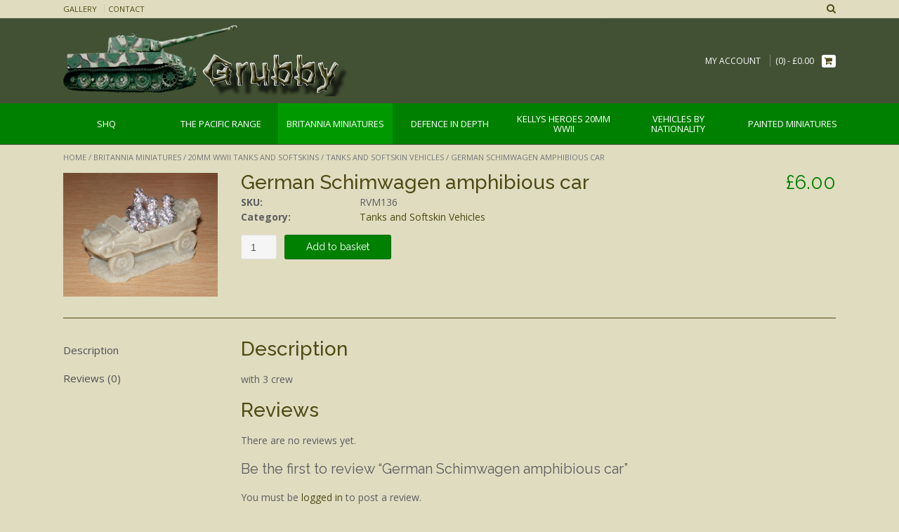

--- FILE ---
content_type: text/html; charset=UTF-8
request_url: https://www.grubbytanks.com/product/britannia-miniatures/20mm-wwii-tanks-and-softskins/tanks-and-softskin-vehicles/german-schimwagen-amphibious-car/
body_size: 12569
content:
<!DOCTYPE html><html lang="en-GB"><head><meta charset="UTF-8"><script>if(navigator.userAgent.match(/MSIE|Internet Explorer/i)||navigator.userAgent.match(/Trident\/7\..*?rv:11/i)){var href=document.location.href;if(!href.match(/[?&]nowprocket/)){if(href.indexOf("?")==-1){if(href.indexOf("#")==-1){document.location.href=href+"?nowprocket=1"}else{document.location.href=href.replace("#","?nowprocket=1#")}}else{if(href.indexOf("#")==-1){document.location.href=href+"&nowprocket=1"}else{document.location.href=href.replace("#","&nowprocket=1#")}}}}</script><script>(()=>{class RocketLazyLoadScripts{constructor(){this.v="1.2.5.1",this.triggerEvents=["keydown","mousedown","mousemove","touchmove","touchstart","touchend","wheel"],this.userEventHandler=this.t.bind(this),this.touchStartHandler=this.i.bind(this),this.touchMoveHandler=this.o.bind(this),this.touchEndHandler=this.h.bind(this),this.clickHandler=this.u.bind(this),this.interceptedClicks=[],this.interceptedClickListeners=[],this.l(this),window.addEventListener("pageshow",(t=>{this.persisted=t.persisted,this.everythingLoaded&&this.m()})),document.addEventListener("DOMContentLoaded",(()=>{this.p()})),this.delayedScripts={normal:[],async:[],defer:[]},this.trash=[],this.allJQueries=[]}k(t){document.hidden?t.t():(this.triggerEvents.forEach((e=>window.addEventListener(e,t.userEventHandler,{passive:!0}))),window.addEventListener("touchstart",t.touchStartHandler,{passive:!0}),window.addEventListener("mousedown",t.touchStartHandler),document.addEventListener("visibilitychange",t.userEventHandler))}_(){this.triggerEvents.forEach((t=>window.removeEventListener(t,this.userEventHandler,{passive:!0}))),document.removeEventListener("visibilitychange",this.userEventHandler)}i(t){"HTML"!==t.target.tagName&&(window.addEventListener("touchend",this.touchEndHandler),window.addEventListener("mouseup",this.touchEndHandler),window.addEventListener("touchmove",this.touchMoveHandler,{passive:!0}),window.addEventListener("mousemove",this.touchMoveHandler),t.target.addEventListener("click",this.clickHandler),this.L(t.target,!0),this.M(t.target,"onclick","rocket-onclick"),this.C())}o(t){window.removeEventListener("touchend",this.touchEndHandler),window.removeEventListener("mouseup",this.touchEndHandler),window.removeEventListener("touchmove",this.touchMoveHandler,{passive:!0}),window.removeEventListener("mousemove",this.touchMoveHandler),t.target.removeEventListener("click",this.clickHandler),this.L(t.target,!1),this.M(t.target,"rocket-onclick","onclick"),this.O()}h(){window.removeEventListener("touchend",this.touchEndHandler),window.removeEventListener("mouseup",this.touchEndHandler),window.removeEventListener("touchmove",this.touchMoveHandler,{passive:!0}),window.removeEventListener("mousemove",this.touchMoveHandler)}u(t){t.target.removeEventListener("click",this.clickHandler),this.L(t.target,!1),this.M(t.target,"rocket-onclick","onclick"),this.interceptedClicks.push(t),t.preventDefault(),t.stopPropagation(),t.stopImmediatePropagation(),this.O()}D(){window.removeEventListener("touchstart",this.touchStartHandler,{passive:!0}),window.removeEventListener("mousedown",this.touchStartHandler),this.interceptedClicks.forEach((t=>{t.target.dispatchEvent(new MouseEvent("click",{view:t.view,bubbles:!0,cancelable:!0}))}))}l(t){EventTarget.prototype.addEventListenerBase=EventTarget.prototype.addEventListener,EventTarget.prototype.addEventListener=function(e,i,o){"click"!==e||t.windowLoaded||i===t.clickHandler||t.interceptedClickListeners.push({target:this,func:i,options:o}),(this||window).addEventListenerBase(e,i,o)}}L(t,e){this.interceptedClickListeners.forEach((i=>{i.target===t&&(e?t.removeEventListener("click",i.func,i.options):t.addEventListener("click",i.func,i.options))})),t.parentNode!==document.documentElement&&this.L(t.parentNode,e)}S(){return new Promise((t=>{this.T?this.O=t:t()}))}C(){this.T=!0}O(){this.T=!1}M(t,e,i){t.hasAttribute&&t.hasAttribute(e)&&(event.target.setAttribute(i,event.target.getAttribute(e)),event.target.removeAttribute(e))}t(){this._(this),"loading"===document.readyState?document.addEventListener("DOMContentLoaded",this.R.bind(this)):this.R()}p(){let t=[];document.querySelectorAll("script[type=rocketlazyloadscript][data-rocket-src]").forEach((e=>{let i=e.getAttribute("data-rocket-src");if(i&&0!==i.indexOf("data:")){0===i.indexOf("//")&&(i=location.protocol+i);try{const o=new URL(i).origin;o!==location.origin&&t.push({src:o,crossOrigin:e.crossOrigin||"module"===e.getAttribute("data-rocket-type")})}catch(t){}}})),t=[...new Map(t.map((t=>[JSON.stringify(t),t]))).values()],this.j(t,"preconnect")}async R(){this.lastBreath=Date.now(),this.P(this),this.F(this),this.q(),this.A(),this.I(),await this.U(this.delayedScripts.normal),await this.U(this.delayedScripts.defer),await this.U(this.delayedScripts.async);try{await this.W(),await this.H(this),await this.J()}catch(t){console.error(t)}window.dispatchEvent(new Event("rocket-allScriptsLoaded")),this.everythingLoaded=!0,this.S().then((()=>{this.D()})),this.N()}A(){document.querySelectorAll("script[type=rocketlazyloadscript]").forEach((t=>{t.hasAttribute("data-rocket-src")?t.hasAttribute("async")&&!1!==t.async?this.delayedScripts.async.push(t):t.hasAttribute("defer")&&!1!==t.defer||"module"===t.getAttribute("data-rocket-type")?this.delayedScripts.defer.push(t):this.delayedScripts.normal.push(t):this.delayedScripts.normal.push(t)}))}async B(t){if(await this.G(),!0!==t.noModule||!("noModule"in HTMLScriptElement.prototype))return new Promise((e=>{let i;function o(){(i||t).setAttribute("data-rocket-status","executed"),e()}try{if(navigator.userAgent.indexOf("Firefox/")>0||""===navigator.vendor)i=document.createElement("script"),[...t.attributes].forEach((t=>{let e=t.nodeName;"type"!==e&&("data-rocket-type"===e&&(e="type"),"data-rocket-src"===e&&(e="src"),i.setAttribute(e,t.nodeValue))})),t.text&&(i.text=t.text),i.hasAttribute("src")?(i.addEventListener("load",o),i.addEventListener("error",(function(){i.setAttribute("data-rocket-status","failed"),e()})),setTimeout((()=>{i.isConnected||e()}),1)):(i.text=t.text,o()),t.parentNode.replaceChild(i,t);else{const i=t.getAttribute("data-rocket-type"),n=t.getAttribute("data-rocket-src");i?(t.type=i,t.removeAttribute("data-rocket-type")):t.removeAttribute("type"),t.addEventListener("load",o),t.addEventListener("error",(function(){t.setAttribute("data-rocket-status","failed"),e()})),n?(t.removeAttribute("data-rocket-src"),t.src=n):t.src="data:text/javascript;base64,"+window.btoa(unescape(encodeURIComponent(t.text)))}}catch(i){t.setAttribute("data-rocket-status","failed"),e()}}));t.setAttribute("data-rocket-status","skipped")}async U(t){const e=t.shift();return e&&e.isConnected?(await this.B(e),this.U(t)):Promise.resolve()}I(){this.j([...this.delayedScripts.normal,...this.delayedScripts.defer,...this.delayedScripts.async],"preload")}j(t,e){var i=document.createDocumentFragment();t.forEach((t=>{const o=t.getAttribute&&t.getAttribute("data-rocket-src")||t.src;if(o){const n=document.createElement("link");n.href=o,n.rel=e,"preconnect"!==e&&(n.as="script"),t.getAttribute&&"module"===t.getAttribute("data-rocket-type")&&(n.crossOrigin=!0),t.crossOrigin&&(n.crossOrigin=t.crossOrigin),t.integrity&&(n.integrity=t.integrity),i.appendChild(n),this.trash.push(n)}})),document.head.appendChild(i)}P(t){let e={};function i(i,o){return e[o].eventsToRewrite.indexOf(i)>=0&&!t.everythingLoaded?"rocket-"+i:i}function o(t,o){!function(t){e[t]||(e[t]={originalFunctions:{add:t.addEventListener,remove:t.removeEventListener},eventsToRewrite:[]},t.addEventListener=function(){arguments[0]=i(arguments[0],t),e[t].originalFunctions.add.apply(t,arguments)},t.removeEventListener=function(){arguments[0]=i(arguments[0],t),e[t].originalFunctions.remove.apply(t,arguments)})}(t),e[t].eventsToRewrite.push(o)}function n(e,i){let o=e[i];e[i]=null,Object.defineProperty(e,i,{get:()=>o||function(){},set(n){t.everythingLoaded?o=n:e["rocket"+i]=o=n}})}o(document,"DOMContentLoaded"),o(window,"DOMContentLoaded"),o(window,"load"),o(window,"pageshow"),o(document,"readystatechange"),n(document,"onreadystatechange"),n(window,"onload"),n(window,"onpageshow")}F(t){let e;function i(e){return t.everythingLoaded?e:e.split(" ").map((t=>"load"===t||0===t.indexOf("load.")?"rocket-jquery-load":t)).join(" ")}function o(o){if(o&&o.fn&&!t.allJQueries.includes(o)){o.fn.ready=o.fn.init.prototype.ready=function(e){return t.domReadyFired?e.bind(document)(o):document.addEventListener("rocket-DOMContentLoaded",(()=>e.bind(document)(o))),o([])};const e=o.fn.on;o.fn.on=o.fn.init.prototype.on=function(){return this[0]===window&&("string"==typeof arguments[0]||arguments[0]instanceof String?arguments[0]=i(arguments[0]):"object"==typeof arguments[0]&&Object.keys(arguments[0]).forEach((t=>{const e=arguments[0][t];delete arguments[0][t],arguments[0][i(t)]=e}))),e.apply(this,arguments),this},t.allJQueries.push(o)}e=o}o(window.jQuery),Object.defineProperty(window,"jQuery",{get:()=>e,set(t){o(t)}})}async H(t){const e=document.querySelector("script[data-webpack]");e&&(await async function(){return new Promise((t=>{e.addEventListener("load",t),e.addEventListener("error",t)}))}(),await t.K(),await t.H(t))}async W(){this.domReadyFired=!0,await this.G(),document.dispatchEvent(new Event("rocket-readystatechange")),await this.G(),document.rocketonreadystatechange&&document.rocketonreadystatechange(),await this.G(),document.dispatchEvent(new Event("rocket-DOMContentLoaded")),await this.G(),window.dispatchEvent(new Event("rocket-DOMContentLoaded"))}async J(){await this.G(),document.dispatchEvent(new Event("rocket-readystatechange")),await this.G(),document.rocketonreadystatechange&&document.rocketonreadystatechange(),await this.G(),window.dispatchEvent(new Event("rocket-load")),await this.G(),window.rocketonload&&window.rocketonload(),await this.G(),this.allJQueries.forEach((t=>t(window).trigger("rocket-jquery-load"))),await this.G();const t=new Event("rocket-pageshow");t.persisted=this.persisted,window.dispatchEvent(t),await this.G(),window.rocketonpageshow&&window.rocketonpageshow({persisted:this.persisted}),this.windowLoaded=!0}m(){document.onreadystatechange&&document.onreadystatechange(),window.onload&&window.onload(),window.onpageshow&&window.onpageshow({persisted:this.persisted})}q(){const t=new Map;document.write=document.writeln=function(e){const i=document.currentScript;i||console.error("WPRocket unable to document.write this: "+e);const o=document.createRange(),n=i.parentElement;let s=t.get(i);void 0===s&&(s=i.nextSibling,t.set(i,s));const c=document.createDocumentFragment();o.setStart(c,0),c.appendChild(o.createContextualFragment(e)),n.insertBefore(c,s)}}async G(){Date.now()-this.lastBreath>45&&(await this.K(),this.lastBreath=Date.now())}async K(){return document.hidden?new Promise((t=>setTimeout(t))):new Promise((t=>requestAnimationFrame(t)))}N(){this.trash.forEach((t=>t.remove()))}static run(){const t=new RocketLazyLoadScripts;t.k(t)}}RocketLazyLoadScripts.run()})();</script> <meta name="viewport" content="width=device-width, initial-scale=1"><link rel="stylesheet" id="ao_optimized_gfonts" href="https://fonts.googleapis.com/css?family=Open%20Sans%3A400%2C300%2C300italic%2C400italic%2C600%2C600italic%2C700%2C700italic%7CRaleway%3A500%2C600%2C700%2C100%2C800%2C400%2C300%7COpen%20Sans%3Aregular%2Citalic%2C700%7CRaleway%3Aregular%2C700%26amp%3Bsubset%3Dlatin%2C%7COpen%20Sans%3A400%2C300%2C300italic%2C400italic%2C600%2C600italic%2C700%2C700italic%7CRaleway%3A500%2C600%2C700%2C100%2C800%2C400%2C300%7COpen%20Sans%3Aregular%2Citalic%2C700%7CRaleway%3Aregular%2C700%26amp%3Bsubset%3Dlatin%2C%7COpen%20Sans%3A400%2C300%2C300italic%2C400italic%2C600%2C600italic%2C700%2C700italic%7CRaleway%3A500%2C600%2C700%2C100%2C800%2C400%2C300%7COpen%20Sans%3Aregular%2Citalic%2C700%7CRaleway%3Aregular%2C700%26amp%3Bsubset%3Dlatin%2C&amp;display=swap"><link rel="profile" href="http://gmpg.org/xfn/11"><link rel="pingback" href="https://www.grubbytanks.com/xmlrpc.php"><link media="all" href="https://www.grubbytanks.com/wp-content/cache/autoptimize/css/autoptimize_954f4161449ad0712be435f3442a005d.css" rel="stylesheet"><link media="only screen and (max-width: 768px)" href="https://www.grubbytanks.com/wp-content/cache/autoptimize/css/autoptimize_dcb2de333eec7ab4ae31385ed8d6a393.css" rel="stylesheet"><style media="screen">/*FILESTART*/</style><title> German Schimwagen amphibious car - Grubby Tanks &amp; Britannia Miniatures</title><noscript></noscript><link rel="preload" as="image" href="https://www.grubbytanks.com/wp-content/uploads/2015/11/image45-350x350.jpeg" imagesrcset="https://www.grubbytanks.com/wp-content/uploads/2015/11/image45-350x350.jpeg 350w, https://www.grubbytanks.com/wp-content/uploads/2015/11/image45-150x150.jpeg 150w, https://www.grubbytanks.com/wp-content/uploads/2015/11/image45-180x180.jpeg 180w" imagesizes="(max-width: 350px) 100vw, 350px" fetchpriority="high"><meta name='robots' content='max-image-preview:large' /><meta name="google-site-verification" content="R_YdeX1Un2LX1nvd7r4wuyYr7BnEwYwyik1xjl_uf6A" /><link rel='dns-prefetch' href='//stats.wp.com' /><link href='https://fonts.gstatic.com' crossorigin rel='preconnect' /><link rel="alternate" type="application/rss+xml" title="Grubby Tanks &amp; Britannia Miniatures &raquo; Feed" href="https://www.grubbytanks.com/feed/" /><link rel="alternate" type="application/rss+xml" title="Grubby Tanks &amp; Britannia Miniatures &raquo; Comments Feed" href="https://www.grubbytanks.com/comments/feed/" /><link rel="alternate" type="application/rss+xml" title="Grubby Tanks &amp; Britannia Miniatures &raquo; German Schimwagen amphibious car Comments Feed" href="https://www.grubbytanks.com/product/britannia-miniatures/20mm-wwii-tanks-and-softskins/tanks-and-softskin-vehicles/german-schimwagen-amphibious-car/feed/" /> <script type="rocketlazyloadscript" data-rocket-type="text/javascript" data-rocket-src="https://www.grubbytanks.com/wp-includes/js/jquery/jquery.min.js?ver=3.7.1" id="jquery-core-js"></script> <script type="rocketlazyloadscript" data-rocket-type="text/javascript" data-rocket-src="https://www.grubbytanks.com/wp-includes/js/jquery/jquery-migrate.min.js?ver=3.4.1" id="jquery-migrate-js"></script> <script type="rocketlazyloadscript" data-rocket-type="text/javascript" data-rocket-src="https://www.grubbytanks.com/wp-content/cache/autoptimize/js/autoptimize_single_824b7d59e26c835ad438dec0144ffda6.js?ver=1769500862" id="cookie-bar-js-js"></script> <link rel="https://api.w.org/" href="https://www.grubbytanks.com/wp-json/" /><link rel="alternate" type="application/json" href="https://www.grubbytanks.com/wp-json/wp/v2/product/2587" /><link rel="EditURI" type="application/rsd+xml" title="RSD" href="https://www.grubbytanks.com/xmlrpc.php?rsd" /><meta name="generator" content="WordPress 6.5.7" /><meta name="generator" content="WooCommerce 3.5.10" /><link rel="canonical" href="https://www.grubbytanks.com/product/britannia-miniatures/20mm-wwii-tanks-and-softskins/tanks-and-softskin-vehicles/german-schimwagen-amphibious-car/" /><link rel='shortlink' href='https://www.grubbytanks.com/?p=2587' /><link rel="alternate" type="application/json+oembed" href="https://www.grubbytanks.com/wp-json/oembed/1.0/embed?url=https%3A%2F%2Fwww.grubbytanks.com%2Fproduct%2Fbritannia-miniatures%2F20mm-wwii-tanks-and-softskins%2Ftanks-and-softskin-vehicles%2Fgerman-schimwagen-amphibious-car%2F" /><link rel="alternate" type="text/xml+oembed" href="https://www.grubbytanks.com/wp-json/oembed/1.0/embed?url=https%3A%2F%2Fwww.grubbytanks.com%2Fproduct%2Fbritannia-miniatures%2F20mm-wwii-tanks-and-softskins%2Ftanks-and-softskin-vehicles%2Fgerman-schimwagen-amphibious-car%2F&#038;format=xml" /> <noscript><style>.woocommerce-product-gallery{ opacity: 1 !important; }</style></noscript></head><body class="product-template-default single single-product postid-2587 woocommerce woocommerce-page woocommerce-no-js product-german-schimwagen-amphibious-car"><header id="masthead" class="site-header border-bottom topshop-header-layout-standard" role="banner"><div class="site-top-bar border-bottom"><div class="site-container"><div class="site-top-bar-left"><div class="menu-top-bar-menu-container"><ul id="menu-top-bar-menu" class="menu"><li id="menu-item-7680" class="menu-item menu-item-type-post_type menu-item-object-page menu-item-7680"><a href="https://www.grubbytanks.com/gallery/">Gallery</a></li><li id="menu-item-7681" class="menu-item menu-item-type-post_type menu-item-object-page menu-item-7681"><a href="https://www.grubbytanks.com/contact/">Contact</a></li></ul></div></div><div class="site-top-bar-right"><div class="site-top-bar-left-text"></div> <i class="fa fa-search search-btn"></i></div><div class="clearboth"></div><div class="search-block"><form role="search" method="get" class="search-form" action="https://www.grubbytanks.com/"> <label> <input type="search" class="search-field" placeholder="Search&hellip;" value="" name="s" title="Search for:" /> </label> <input type="hidden" name="post_type" value="product" /> <input type="submit" class="search-submit" value="&nbsp;" /></form></div></div></div><div class="site-container"><div class="site-header-left"> <a href="https://www.grubbytanks.com/" title="Grubby Tanks &amp; Britannia Miniatures"><img src="https://www.grubbytanks.com/wp-content/uploads/2018/02/cropped-grubby-tanks-logo-1.png" alt="Grubby Tanks &amp; Britannia Miniatures" /></a></div><div class="site-header-right"><div class="menu-top-bar-menu-container"><ul id="menu-top-bar-menu-1" class="menu nav-menu"><li class="menu-item menu-item-type-post_type menu-item-object-page menu-item-7680"><a href="https://www.grubbytanks.com/gallery/">Gallery</a></li><li class="menu-item menu-item-type-post_type menu-item-object-page menu-item-7681"><a href="https://www.grubbytanks.com/contact/">Contact</a></li></ul></div><div class="site-header-right-link"> <a href="https://www.grubbytanks.com/my-account/" title="My Account">My Account</a></div><div class="header-cart"> <a class="header-cart-contents" href="https://www.grubbytanks.com/cart/" title="View your shopping cart"> <span class="header-cart-amount"> (0) - <span class="woocommerce-Price-amount amount"><span class="woocommerce-Price-currencySymbol">&pound;</span>0.00</span> </span> <span class="header-cart-checkout"> <span></span> <i class="fa fa-shopping-cart"></i> </span> </a></div></div><div class="clearboth"></div></div><nav id="site-navigation" class="main-navigation " role="navigation"><div class="site-container"> <button class="menu-toggle" aria-controls="menu" aria-expanded="false">Menu</button><ul class='menu nav-menu' aria-expanded='false'><li class='menu-item menu-item-parent '><a href='https://www.grubbytanks.com/product-category/shq/'><span>SHQ</span></a></li><li class='menu-item menu-item-parent '><a href='https://www.grubbytanks.com/product-category/pacific-range/'><span>The Pacific Range</span></a></li><li class='menu-item menu-item-parent menu-item-has-children menu-item-active '><a href='https://www.grubbytanks.com/product-category/britannia-miniatures/'><span>Britannia Miniatures</span></a><ul class='children'><li class='menu-item '><a href='https://www.grubbytanks.com/product-category/britannia-miniatures/20mm-modern-forces/'>20mm Modern Forces</a><li class='menu-item '><a href='https://www.grubbytanks.com/product-category/britannia-miniatures/20mm-vietnam-conflict/'>20mm Vietnam Conflict</a><li class='menu-item '><a href='https://www.grubbytanks.com/product-category/britannia-miniatures/20mm-world-war-i/'>20mm World War I</a><li class='menu-item '><a href='https://www.grubbytanks.com/product-category/britannia-miniatures/20mm-world-war-two/'>20mm World War Two</a><li class='menu-item menu-item-active'><a href='https://www.grubbytanks.com/product-category/britannia-miniatures/20mm-wwii-tanks-and-softskins/'>20mm WWII Tanks and Softskins</a><li class='menu-item '><a href='https://www.grubbytanks.com/product-category/britannia-miniatures/28mm-ranges/'>28mm Ranges</a><li class='menu-item '><a href='https://www.grubbytanks.com/product-category/britannia-miniatures/britannia-miniatures-painted-vehicles/'>Painted Vehicles</a></ul></li><li class='menu-item menu-item-parent menu-item-has-children '><a href='https://www.grubbytanks.com/product-category/defence-in-depth/'><span>Defence in Depth</span></a><ul class='children'><li class='menu-item '><a href='https://www.grubbytanks.com/product-category/defence-in-depth/15mm-ww2/'>15mm WW2</a><li class='menu-item '><a href='https://www.grubbytanks.com/product-category/defence-in-depth/accessories/'>Accessories</a><li class='menu-item '><a href='https://www.grubbytanks.com/product-category/defence-in-depth/battle-for-berlin/'>Battle for Berlin</a><li class='menu-item '><a href='https://www.grubbytanks.com/product-category/defence-in-depth/beach-obstacles/'>Beach Obstacles</a><li class='menu-item '><a href='https://www.grubbytanks.com/product-category/defence-in-depth/casino-gothic-line/'>Casino &amp; Gothic Line</a><li class='menu-item '><a href='https://www.grubbytanks.com/product-category/defence-in-depth/fortress-europe/'>Fortress Europe</a><li class='menu-item '><a href='https://www.grubbytanks.com/product-category/defence-in-depth/normandy-western/'>Normandy &amp; Western</a><li class='menu-item '><a href='https://www.grubbytanks.com/product-category/defence-in-depth/north-africa-campaign/'>North Africa Campaign</a><li class='menu-item '><a href='https://www.grubbytanks.com/product-category/defence-in-depth/russian-eastern-front/'>Russian &amp; Eastern Front</a><li class='menu-item '><a href='https://www.grubbytanks.com/product-category/defence-in-depth/siegfried-line/'>Siegfried Line</a><li class='menu-item '><a href='https://www.grubbytanks.com/product-category/defence-in-depth/special-editions/'>Special Editions</a><li class='menu-item '><a href='https://www.grubbytanks.com/product-category/defence-in-depth/universal-scenery/'>Universal Scenery</a></ul></li><li class='menu-item menu-item-parent menu-item-has-children '><a href='https://www.grubbytanks.com/product-category/kellys-heroes-20mm-wwii/'><span>Kellys Heroes 20mm WWII</span></a><ul class='children'><li class='menu-item '><a href='https://www.grubbytanks.com/product-category/kellys-heroes-20mm-wwii/united-states-marine-corps/'>United States Marine Corps</a><li class='menu-item '><a href='https://www.grubbytanks.com/product-category/kellys-heroes-20mm-wwii/british-8th-army-dessert-rats/'>British 8th Army - Dessert Rats</a><li class='menu-item '><a href='https://www.grubbytanks.com/product-category/kellys-heroes-20mm-wwii/british-infantry-late-war/'>British Infantry Late War</a><li class='menu-item '><a href='https://www.grubbytanks.com/product-category/kellys-heroes-20mm-wwii/early-war-germans/'>Early War Germans</a><li class='menu-item '><a href='https://www.grubbytanks.com/product-category/kellys-heroes-20mm-wwii/fallschirmjager/'>Fallschirmjager</a><li class='menu-item '><a href='https://www.grubbytanks.com/product-category/kellys-heroes-20mm-wwii/german-afrika-korps/'>German Afrika Korps</a><li class='menu-item '><a href='https://www.grubbytanks.com/product-category/kellys-heroes-20mm-wwii/german-cavalry-kellys-heroes/'>German Cavalry</a><li class='menu-item '><a href='https://www.grubbytanks.com/product-category/kellys-heroes-20mm-wwii/italian-bersaglieri/'>Italian Bersaglieri</a><li class='menu-item '><a href='https://www.grubbytanks.com/product-category/kellys-heroes-20mm-wwii/italians/'>Italians</a><li class='menu-item '><a href='https://www.grubbytanks.com/product-category/kellys-heroes-20mm-wwii/japanese-infantry/'>Japanese Infantry</a><li class='menu-item '><a href='https://www.grubbytanks.com/product-category/kellys-heroes-20mm-wwii/late-war-germans/'>Late War Germans</a><li class='menu-item '><a href='https://www.grubbytanks.com/product-category/kellys-heroes-20mm-wwii/soviet-naval/'>Soviet Naval</a><li class='menu-item '><a href='https://www.grubbytanks.com/product-category/kellys-heroes-20mm-wwii/soviet-partisans/'>Soviet Partisans</a><li class='menu-item '><a href='https://www.grubbytanks.com/product-category/kellys-heroes-20mm-wwii/the-german-mountain-troops/'>The German Mountain Troops</a><li class='menu-item '><a href='https://www.grubbytanks.com/product-category/kellys-heroes-20mm-wwii/the-kriegsmarine/'>The Kriegsmarine</a><li class='menu-item '><a href='https://www.grubbytanks.com/product-category/kellys-heroes-20mm-wwii/the-us-paras/'>The US Paras</a><li class='menu-item '><a href='https://www.grubbytanks.com/product-category/kellys-heroes-20mm-wwii/the-yugoslav-partisans/'>The Yugoslav Partisans</a><li class='menu-item '><a href='https://www.grubbytanks.com/product-category/kellys-heroes-20mm-wwii/u-s-infantry/'>U.S Infantry</a><li class='menu-item '><a href='https://www.grubbytanks.com/product-category/kellys-heroes-20mm-wwii/wwii-cossacks/'>WWII Cossacks</a></ul></li><li class='menu-item menu-item-parent menu-item-has-children '><a href='https://www.grubbytanks.com/product-category/vehicles-by-nationality/'><span>Vehicles by Nationality</span></a><ul class='children'><li class='menu-item '><a href='https://www.grubbytanks.com/product-category/vehicles-by-nationality/20mm-artillery/'>20mm Artillery</a><li class='menu-item '><a href='https://www.grubbytanks.com/product-category/vehicles-by-nationality/american/'>American</a><li class='menu-item '><a href='https://www.grubbytanks.com/product-category/vehicles-by-nationality/armour-accessories/'>Armour Accessories</a><li class='menu-item '><a href='https://www.grubbytanks.com/product-category/vehicles-by-nationality/british/'>British</a><li class='menu-item '><a href='https://www.grubbytanks.com/product-category/vehicles-by-nationality/german/'>German</a><li class='menu-item '><a href='https://www.grubbytanks.com/product-category/vehicles-by-nationality/german-horse-drawn/'>German Horse Drawn</a><li class='menu-item '><a href='https://www.grubbytanks.com/product-category/vehicles-by-nationality/italian/'>Italian</a><li class='menu-item '><a href='https://www.grubbytanks.com/product-category/vehicles-by-nationality/pacific-island-defences-resin/'>Pacific Island Defences (resin)</a><li class='menu-item '><a href='https://www.grubbytanks.com/product-category/vehicles-by-nationality/russian/'>Russian</a><li class='menu-item '><a href='https://www.grubbytanks.com/product-category/vehicles-by-nationality/russian-wagons/'>Russian Wagons</a></ul></li><li class='menu-item menu-item-parent '><a href='https://www.grubbytanks.com/product-category/painted-miniatures/'><span>Painted Miniatures</span></a></li></ul></div></nav></header><div id="content" class="site-content site-container content-no-sidebar"><div id="primary" class="content-area"><main id="main" class="site-main" role="main"><nav class="woocommerce-breadcrumb"><a href="https://www.grubbytanks.com">Home</a>&nbsp;&#47;&nbsp;<a href="https://www.grubbytanks.com/product-category/britannia-miniatures/">Britannia Miniatures</a>&nbsp;&#47;&nbsp;<a href="https://www.grubbytanks.com/product-category/britannia-miniatures/20mm-wwii-tanks-and-softskins/">20mm WWII Tanks and Softskins</a>&nbsp;&#47;&nbsp;<a href="https://www.grubbytanks.com/product-category/britannia-miniatures/20mm-wwii-tanks-and-softskins/tanks-and-softskin-vehicles/">Tanks and Softskin Vehicles</a>&nbsp;&#47;&nbsp;German Schimwagen amphibious car</nav><div class="woocommerce-notices-wrapper"></div><div id="product-2587" class="post-2587 product type-product status-publish has-post-thumbnail product_cat-tanks-and-softskin-vehicles first instock shipping-taxable purchasable product-type-simple"><div class="woocommerce-product-gallery woocommerce-product-gallery--with-images woocommerce-product-gallery--columns-4 images" data-columns="4" style="opacity: 0; transition: opacity .25s ease-in-out;"><figure class="woocommerce-product-gallery__wrapper"><div data-thumb="https://www.grubbytanks.com/wp-content/uploads/2015/11/image37-150x150.jpeg" class="woocommerce-product-gallery__image"><a href="https://www.grubbytanks.com/wp-content/uploads/2015/11/image37.jpeg"><img width="600" height="479" src="https://www.grubbytanks.com/wp-content/uploads/2015/11/image37.jpeg" class="wp-post-image" alt="" title="" data-caption="" data-src="https://www.grubbytanks.com/wp-content/uploads/2015/11/image37.jpeg" data-large_image="https://www.grubbytanks.com/wp-content/uploads/2015/11/image37.jpeg" data-large_image_width="601" data-large_image_height="480" decoding="async" fetchpriority="high" srcset="https://www.grubbytanks.com/wp-content/uploads/2015/11/image37.jpeg 601w, https://www.grubbytanks.com/wp-content/uploads/2015/11/image37-300x240.jpeg 300w, https://www.grubbytanks.com/wp-content/uploads/2015/11/image37-600x480.jpeg 600w" sizes="(max-width: 600px) 100vw, 600px" /></a></div></figure></div><div class="summary entry-summary"><h1 class="product_title entry-title">German Schimwagen amphibious car</h1><p class="price"><span class="woocommerce-Price-amount amount"><span class="woocommerce-Price-currencySymbol">&pound;</span>6.00</span></p><form class="cart" action="https://www.grubbytanks.com/product/britannia-miniatures/20mm-wwii-tanks-and-softskins/tanks-and-softskin-vehicles/german-schimwagen-amphibious-car/" method="post" enctype='multipart/form-data'><div class="quantity"> <label class="screen-reader-text" for="quantity_697870be11338">Quantity</label> <input
 type="number"
 id="quantity_697870be11338"
 class="input-text qty text"
 step="1"
 min="1"
 max=""
 name="quantity"
 value="1"
 title="Qty"
 size="4"
 pattern="[0-9]*"
 inputmode="numeric"
 aria-labelledby="German Schimwagen amphibious car quantity" /></div> <button type="submit" name="add-to-cart" value="2587" class="single_add_to_cart_button button alt">Add to basket</button></form><dl class="product_meta"><dt>SKU:</dt><dd>RVM136</dd><dt>Category:</dt><dd><a href="https://www.grubbytanks.com/product-category/britannia-miniatures/20mm-wwii-tanks-and-softskins/tanks-and-softskin-vehicles/" rel="tag">Tanks and Softskin Vehicles</a></dd></dl></div><div class="woocommerce-tabs wc-tabs-wrapper"><ul class="tabs wc-tabs" role="tablist"><li class="description_tab" id="tab-title-description" role="tab" aria-controls="tab-description"> <a href="#tab-description">Description</a></li><li class="reviews_tab" id="tab-title-reviews" role="tab" aria-controls="tab-reviews"> <a href="#tab-reviews">Reviews (0)</a></li></ul><div class="woocommerce-Tabs-panel woocommerce-Tabs-panel--description panel entry-content wc-tab" id="tab-description" role="tabpanel" aria-labelledby="tab-title-description"><h2>Description</h2><p>with 3 crew</p></div><div class="woocommerce-Tabs-panel woocommerce-Tabs-panel--reviews panel entry-content wc-tab" id="tab-reviews" role="tabpanel" aria-labelledby="tab-title-reviews"><div id="reviews" class="woocommerce-Reviews"><div id="comments"><h2 class="woocommerce-Reviews-title">Reviews</h2><p class="woocommerce-noreviews">There are no reviews yet.</p></div><div id="review_form_wrapper"><div id="review_form"><div id="respond" class="comment-respond"> <span id="reply-title" class="comment-reply-title">Be the first to review &ldquo;German Schimwagen amphibious car&rdquo;</span><p class="must-log-in">You must be <a href="https://www.grubbytanks.com/my-account/">logged in</a> to post a review.</p></div></div></div><div class="clear"></div></div></div></div><section class="related products"><h2>Related products</h2><div class="products"><div class="products-row"><div class="image"><div class="image-inner"><a href="https://www.grubbytanks.com/product/britannia-miniatures/20mm-wwii-tanks-and-softskins/tanks-and-softskin-vehicles/russian-is2-late-war-heavy-tank/" class="woocommerce-LoopProduct-link woocommerce-loop-product__link"><img width="350" height="183" src="https://www.grubbytanks.com/wp-content/uploads/2015/10/image2.jpg" class="attachment-woocommerce_thumbnail size-woocommerce_thumbnail" alt="" decoding="async" /></a></div></div><div class="title"><div class="title-inner"><a href="https://www.grubbytanks.com/product/britannia-miniatures/20mm-wwii-tanks-and-softskins/tanks-and-softskin-vehicles/russian-is2-late-war-heavy-tank/" class="woocommerce-LoopProduct-link woocommerce-loop-product__link"><h2 class="woocommerce-loop-product__title">Russian IS2 Late War heavy tank</h2></a></div></div><div class="price"><div class="price-inner"> <span class="price"><span class="woocommerce-Price-amount amount"><span class="woocommerce-Price-currencySymbol">&pound;</span>8.50</span></span></div></div><div class="sku"><div class="sku-inner"><strong>SKU:</strong> RVM015</div></div><div class="action"><div class="action-inner"><a href="/product/britannia-miniatures/20mm-wwii-tanks-and-softskins/tanks-and-softskin-vehicles/german-schimwagen-amphibious-car/?add-to-cart=2462" data-quantity="1" class="button product_type_simple add_to_cart_button ajax_add_to_cart" data-product_id="2462" data-product_sku="RVM015" aria-label="Add &ldquo;Russian IS2 Late War heavy tank&rdquo; to your basket" rel="nofollow">Add to basket</a></div></div><div class="image"><div class="image-inner"><a href="https://www.grubbytanks.com/product/britannia-miniatures/20mm-wwii-tanks-and-softskins/tanks-and-softskin-vehicles/rvm03mk-1-late-production-sherman-75mm/" class="woocommerce-LoopProduct-link woocommerce-loop-product__link"><img width="350" height="350" src="https://www.grubbytanks.com/wp-content/uploads/2015/10/image109-350x350.jpeg" class="attachment-woocommerce_thumbnail size-woocommerce_thumbnail" alt="" decoding="async" srcset="https://www.grubbytanks.com/wp-content/uploads/2015/10/image109-350x350.jpeg 350w, https://www.grubbytanks.com/wp-content/uploads/2015/10/image109-150x150.jpeg 150w, https://www.grubbytanks.com/wp-content/uploads/2015/10/image109-180x180.jpeg 180w, https://www.grubbytanks.com/wp-content/uploads/2015/10/image109-600x600.jpeg 600w" sizes="(max-width: 350px) 100vw, 350px" /></a></div></div><div class="title"><div class="title-inner"><a href="https://www.grubbytanks.com/product/britannia-miniatures/20mm-wwii-tanks-and-softskins/tanks-and-softskin-vehicles/rvm03mk-1-late-production-sherman-75mm/" class="woocommerce-LoopProduct-link woocommerce-loop-product__link"><h2 class="woocommerce-loop-product__title">RVM03…Mk 1 late production Sherman 75mm</h2></a></div></div><div class="price"><div class="price-inner"> <span class="price"><span class="woocommerce-Price-amount amount"><span class="woocommerce-Price-currencySymbol">&pound;</span>7.95</span></span></div></div><div class="sku"><div class="sku-inner"><strong>SKU:</strong> RVM003</div></div><div class="action"><div class="action-inner"><a href="/product/britannia-miniatures/20mm-wwii-tanks-and-softskins/tanks-and-softskin-vehicles/german-schimwagen-amphibious-car/?add-to-cart=2443" data-quantity="1" class="button product_type_simple add_to_cart_button ajax_add_to_cart" data-product_id="2443" data-product_sku="RVM003" aria-label="Add &ldquo;RVM03…Mk 1 late production Sherman 75mm&rdquo; to your basket" rel="nofollow">Add to basket</a></div></div><div class="image"><div class="image-inner"><a href="https://www.grubbytanks.com/product/britannia-miniatures/20mm-wwii-tanks-and-softskins/tanks-and-softskin-vehicles/rvm08churchill-mk-1-avre-with-fascine/" class="woocommerce-LoopProduct-link woocommerce-loop-product__link"><img width="350" height="167" src="https://www.grubbytanks.com/wp-content/uploads/2015/11/image108.jpeg" class="attachment-woocommerce_thumbnail size-woocommerce_thumbnail" alt="" decoding="async" loading="lazy" /></a></div></div><div class="title"><div class="title-inner"><a href="https://www.grubbytanks.com/product/britannia-miniatures/20mm-wwii-tanks-and-softskins/tanks-and-softskin-vehicles/rvm08churchill-mk-1-avre-with-fascine/" class="woocommerce-LoopProduct-link woocommerce-loop-product__link"><h2 class="woocommerce-loop-product__title">RVM08…Churchill Mk 1 AVRE with fascine</h2></a></div></div><div class="price"><div class="price-inner"> <span class="price"><span class="woocommerce-Price-amount amount"><span class="woocommerce-Price-currencySymbol">&pound;</span>8.50</span></span></div></div><div class="sku"><div class="sku-inner"><strong>SKU:</strong> RVM008</div></div><div class="action"><div class="action-inner"><a href="/product/britannia-miniatures/20mm-wwii-tanks-and-softskins/tanks-and-softskin-vehicles/german-schimwagen-amphibious-car/?add-to-cart=2448" data-quantity="1" class="button product_type_simple add_to_cart_button ajax_add_to_cart" data-product_id="2448" data-product_sku="RVM008" aria-label="Add &ldquo;RVM08…Churchill Mk 1 AVRE with fascine&rdquo; to your basket" rel="nofollow">Add to basket</a></div></div><div class="image"><div class="image-inner"><a href="https://www.grubbytanks.com/product/britannia-miniatures/20mm-wwii-tanks-and-softskins/tanks-and-softskin-vehicles/rvm06sherman-duplex-drive-tank/" class="woocommerce-LoopProduct-link woocommerce-loop-product__link"><img width="350" height="350" src="https://www.grubbytanks.com/wp-content/uploads/2015/10/image106-350x350.jpeg" class="attachment-woocommerce_thumbnail size-woocommerce_thumbnail" alt="" decoding="async" loading="lazy" srcset="https://www.grubbytanks.com/wp-content/uploads/2015/10/image106-350x350.jpeg 350w, https://www.grubbytanks.com/wp-content/uploads/2015/10/image106-150x150.jpeg 150w, https://www.grubbytanks.com/wp-content/uploads/2015/10/image106-180x180.jpeg 180w, https://www.grubbytanks.com/wp-content/uploads/2015/10/image106-600x600.jpeg 600w" sizes="(max-width: 350px) 100vw, 350px" /></a></div></div><div class="title"><div class="title-inner"><a href="https://www.grubbytanks.com/product/britannia-miniatures/20mm-wwii-tanks-and-softskins/tanks-and-softskin-vehicles/rvm06sherman-duplex-drive-tank/" class="woocommerce-LoopProduct-link woocommerce-loop-product__link"><h2 class="woocommerce-loop-product__title">RVM06…Sherman Duplex drive tank</h2></a></div></div><div class="price"><div class="price-inner"> <span class="price"><span class="woocommerce-Price-amount amount"><span class="woocommerce-Price-currencySymbol">&pound;</span>6.75</span></span></div></div><div class="sku"><div class="sku-inner"><strong>SKU:</strong> RVM006</div></div><div class="action"><div class="action-inner"><a href="/product/britannia-miniatures/20mm-wwii-tanks-and-softskins/tanks-and-softskin-vehicles/german-schimwagen-amphibious-car/?add-to-cart=2446" data-quantity="1" class="button product_type_simple add_to_cart_button ajax_add_to_cart" data-product_id="2446" data-product_sku="RVM006" aria-label="Add &ldquo;RVM06…Sherman Duplex drive tank&rdquo; to your basket" rel="nofollow">Add to basket</a></div></div><div></div><div></div><div></div><div></div><div></div><div></div><div></div><div></div><div></div><div></div><div></div><div></div><div></div><div></div><div></div><div></div><div></div><div></div><div></div><div></div><div></div><div></div><div></div><div></div><div></div><div></div><div></div><div></div><div></div><div></div><div></div><div></div><div></div><div></div><div></div><div></div><div></div><div></div><div></div><div></div></div></div></section></div></main></div></div><footer id="colophon" class="site-footer" role="contentinfo"><div class="site-footer-widgets"><div class="site-container"><ul></ul><div class="clearboth"></div></div></div><div class="site-footer-bottom-bar"><div class="site-container"><div class="site-footer-bottom-bar-left"> Website by <a href="http://www.willhosts.com" class="external" target="_blank">WillHosts</a></div><div class="site-footer-bottom-bar-right"><ul id="menu-footer-menu" class="menu"><li id="menu-item-5381" class="menu-item menu-item-type-post_type menu-item-object-page menu-item-5381"><a href="https://www.grubbytanks.com/contact/">Contact</a></li><li id="menu-item-4183" class="menu-item menu-item-type-post_type menu-item-object-page menu-item-4183"><a href="https://www.grubbytanks.com/shipping/">Shipping</a></li><li id="menu-item-4184" class="menu-item menu-item-type-post_type menu-item-object-page menu-item-4184"><a href="https://www.grubbytanks.com/terms/">Terms (website use)</a></li><li id="menu-item-8954" class="menu-item menu-item-type-post_type menu-item-object-page menu-item-privacy-policy menu-item-8954"><a rel="privacy-policy" href="https://www.grubbytanks.com/privacy-policy-gdpr/">Privacy Policy / GDPR</a></li></ul></div></div><div class="clearboth"></div></div></footer><div class='page-notification' data-close-with="false"data-theme="bootstrapTheme"data-key="affa12492fe7868fd5d93edc3563b910"data-text="&lt;div class=&quot;notification-title&quot;&gt;Update regarding orders &lt;/div&gt;&lt;div class=&quot;notification-content&quot;&gt;&lt;p&gt;Please read the recent &lt;a href=&quot;https://www.grubbytanks.com/#business-update&quot;&gt;business update&lt;/a&gt; regarding orders and PayPal&lt;/p&gt;
&lt;/div&gt;"data-layout="bottomLeft"data-type="alert"></div><div id="eu-cookie-bar">By continuing to browse the site you are agreeing to our <a href='http://www.aboutcookies.org/' target="_blank" rel="nofollow" class="external">use&nbsp;of&nbsp;cookies</a>. <button id="euCookieAcceptWP"  onclick="euSetCookie('euCookiesAcc', true, 30); euAcceptCookiesWP();">I Understand</button></div>  <script type="rocketlazyloadscript" data-rocket-type="text/javascript">if ( document.querySelector('.g-recaptcha.jp-recaptcha') ) {
                var appendJS = function(){
                    var js, b = document.body;
                    js = document.createElement('script');
                    js.type = 'text/javascript';
                    js.src = 'https://www.google.com/recaptcha/api.js?hl=en-GB';
                    b.appendChild(js);
                }
                if(window.attachEvent) {
                    window.attachEvent('onload', appendJS);
                } else {
                    if(window.onload) {
                        var curronload = window.onload;
                        var newonload = function(evt) {
                            curronload(evt);
                            appendJS(evt);
                        };
                        window.onload = newonload;
                    } else {
                        window.onload = appendJS;
                    }
                }
            }</script> <script type="application/ld+json">{"@context":"https:\/\/schema.org\/","@graph":[{"@context":"https:\/\/schema.org\/","@type":"BreadcrumbList","itemListElement":[{"@type":"ListItem","position":1,"item":{"name":"Home","@id":"https:\/\/www.grubbytanks.com"}},{"@type":"ListItem","position":2,"item":{"name":"Britannia Miniatures","@id":"https:\/\/www.grubbytanks.com\/product-category\/britannia-miniatures\/"}},{"@type":"ListItem","position":3,"item":{"name":"20mm WWII Tanks and Softskins","@id":"https:\/\/www.grubbytanks.com\/product-category\/britannia-miniatures\/20mm-wwii-tanks-and-softskins\/"}},{"@type":"ListItem","position":4,"item":{"name":"Tanks and Softskin Vehicles","@id":"https:\/\/www.grubbytanks.com\/product-category\/britannia-miniatures\/20mm-wwii-tanks-and-softskins\/tanks-and-softskin-vehicles\/"}},{"@type":"ListItem","position":5,"item":{"name":"German Schimwagen amphibious car","@id":"https:\/\/www.grubbytanks.com\/product\/britannia-miniatures\/20mm-wwii-tanks-and-softskins\/tanks-and-softskin-vehicles\/german-schimwagen-amphibious-car\/"}}]},{"@context":"https:\/\/schema.org\/","@type":"Product","@id":"https:\/\/www.grubbytanks.com\/product\/britannia-miniatures\/20mm-wwii-tanks-and-softskins\/tanks-and-softskin-vehicles\/german-schimwagen-amphibious-car\/#product","name":"German Schimwagen amphibious car","url":"https:\/\/www.grubbytanks.com\/product\/britannia-miniatures\/20mm-wwii-tanks-and-softskins\/tanks-and-softskin-vehicles\/german-schimwagen-amphibious-car\/","image":"https:\/\/www.grubbytanks.com\/wp-content\/uploads\/2015\/11\/image37.jpeg","description":"with 3 crew","sku":"RVM136","offers":[{"@type":"Offer","price":"6.00","priceValidUntil":"2027-12-31","priceSpecification":{"price":"6.00","priceCurrency":"GBP","valueAddedTaxIncluded":"false"},"priceCurrency":"GBP","availability":"https:\/\/schema.org\/InStock","url":"https:\/\/www.grubbytanks.com\/product\/britannia-miniatures\/20mm-wwii-tanks-and-softskins\/tanks-and-softskin-vehicles\/german-schimwagen-amphibious-car\/","seller":{"@type":"Organization","name":"Grubby Tanks &amp;amp; Britannia Miniatures","url":"https:\/\/www.grubbytanks.com"}}]}]}</script> <script type="rocketlazyloadscript" data-rocket-type="text/javascript">var c = document.body.className;
		c = c.replace(/woocommerce-no-js/, 'woocommerce-js');
		document.body.className = c;</script> <script type="rocketlazyloadscript" data-rocket-type="text/javascript" data-rocket-src="https://www.grubbytanks.com/wp-content/plugins/woocommerce/assets/js/jquery-blockui/jquery.blockUI.min.js?ver=2.70" id="jquery-blockui-js"></script> <script type="text/javascript" id="wc-add-to-cart-js-extra">var wc_add_to_cart_params = {"ajax_url":"\/wp-admin\/admin-ajax.php","wc_ajax_url":"\/?wc-ajax=%%endpoint%%","i18n_view_cart":"View basket","cart_url":"https:\/\/www.grubbytanks.com\/cart\/","is_cart":"","cart_redirect_after_add":"no"};</script> <script type="rocketlazyloadscript" data-rocket-type="text/javascript" data-rocket-src="https://www.grubbytanks.com/wp-content/plugins/woocommerce/assets/js/frontend/add-to-cart.min.js?ver=3.5.10" id="wc-add-to-cart-js"></script> <script type="text/javascript" id="wc-single-product-js-extra">var wc_single_product_params = {"i18n_required_rating_text":"Please select a rating","review_rating_required":"yes","flexslider":{"rtl":false,"animation":"slide","smoothHeight":true,"directionNav":false,"controlNav":"thumbnails","slideshow":false,"animationSpeed":500,"animationLoop":false,"allowOneSlide":false},"zoom_enabled":"","zoom_options":[],"photoswipe_enabled":"","photoswipe_options":{"shareEl":false,"closeOnScroll":false,"history":false,"hideAnimationDuration":0,"showAnimationDuration":0},"flexslider_enabled":""};</script> <script type="rocketlazyloadscript" data-rocket-type="text/javascript" data-rocket-src="https://www.grubbytanks.com/wp-content/plugins/woocommerce/assets/js/frontend/single-product.min.js?ver=3.5.10" id="wc-single-product-js"></script> <script type="rocketlazyloadscript" data-rocket-type="text/javascript" data-rocket-src="https://www.grubbytanks.com/wp-content/plugins/woocommerce/assets/js/js-cookie/js.cookie.min.js?ver=2.1.4" id="js-cookie-js"></script> <script type="text/javascript" id="woocommerce-js-extra">var woocommerce_params = {"ajax_url":"\/wp-admin\/admin-ajax.php","wc_ajax_url":"\/?wc-ajax=%%endpoint%%"};</script> <script type="rocketlazyloadscript" data-rocket-type="text/javascript" data-rocket-src="https://www.grubbytanks.com/wp-content/plugins/woocommerce/assets/js/frontend/woocommerce.min.js?ver=3.5.10" id="woocommerce-js"></script> <script type="text/javascript" id="wc-cart-fragments-js-extra">var wc_cart_fragments_params = {"ajax_url":"\/wp-admin\/admin-ajax.php","wc_ajax_url":"\/?wc-ajax=%%endpoint%%","cart_hash_key":"wc_cart_hash_d675ee75ee2dd5f7632662e621ee16a7","fragment_name":"wc_fragments_d675ee75ee2dd5f7632662e621ee16a7"};</script> <script type="rocketlazyloadscript" data-rocket-type="text/javascript" data-rocket-src="https://www.grubbytanks.com/wp-content/plugins/woocommerce/assets/js/frontend/cart-fragments.min.js?ver=3.5.10" id="wc-cart-fragments-js"></script> <script type="rocketlazyloadscript" data-rocket-type="text/javascript" id="rocket-browser-checker-js-after">"use strict";var _createClass=function(){function defineProperties(target,props){for(var i=0;i<props.length;i++){var descriptor=props[i];descriptor.enumerable=descriptor.enumerable||!1,descriptor.configurable=!0,"value"in descriptor&&(descriptor.writable=!0),Object.defineProperty(target,descriptor.key,descriptor)}}return function(Constructor,protoProps,staticProps){return protoProps&&defineProperties(Constructor.prototype,protoProps),staticProps&&defineProperties(Constructor,staticProps),Constructor}}();function _classCallCheck(instance,Constructor){if(!(instance instanceof Constructor))throw new TypeError("Cannot call a class as a function")}var RocketBrowserCompatibilityChecker=function(){function RocketBrowserCompatibilityChecker(options){_classCallCheck(this,RocketBrowserCompatibilityChecker),this.passiveSupported=!1,this._checkPassiveOption(this),this.options=!!this.passiveSupported&&options}return _createClass(RocketBrowserCompatibilityChecker,[{key:"_checkPassiveOption",value:function(self){try{var options={get passive(){return!(self.passiveSupported=!0)}};window.addEventListener("test",null,options),window.removeEventListener("test",null,options)}catch(err){self.passiveSupported=!1}}},{key:"initRequestIdleCallback",value:function(){!1 in window&&(window.requestIdleCallback=function(cb){var start=Date.now();return setTimeout(function(){cb({didTimeout:!1,timeRemaining:function(){return Math.max(0,50-(Date.now()-start))}})},1)}),!1 in window&&(window.cancelIdleCallback=function(id){return clearTimeout(id)})}},{key:"isDataSaverModeOn",value:function(){return"connection"in navigator&&!0===navigator.connection.saveData}},{key:"supportsLinkPrefetch",value:function(){var elem=document.createElement("link");return elem.relList&&elem.relList.supports&&elem.relList.supports("prefetch")&&window.IntersectionObserver&&"isIntersecting"in IntersectionObserverEntry.prototype}},{key:"isSlowConnection",value:function(){return"connection"in navigator&&"effectiveType"in navigator.connection&&("2g"===navigator.connection.effectiveType||"slow-2g"===navigator.connection.effectiveType)}}]),RocketBrowserCompatibilityChecker}();</script> <script type="text/javascript" id="rocket-preload-links-js-extra">var RocketPreloadLinksConfig = {"excludeUris":"\/(?:.+\/)?feed(?:\/(?:.+\/?)?)?$|\/(?:.+\/)?embed\/|\/checkout\/??(.*)|\/cart\/?|\/my-account\/??(.*)|\/wc-api\/v(.*)|\/(index.php\/)?(.*)wp-json(\/.*|$)|\/refer\/|\/go\/|\/recommend\/|\/recommends\/","usesTrailingSlash":"1","imageExt":"jpg|jpeg|gif|png|tiff|bmp|webp|avif|pdf|doc|docx|xls|xlsx|php","fileExt":"jpg|jpeg|gif|png|tiff|bmp|webp|avif|pdf|doc|docx|xls|xlsx|php|html|htm","siteUrl":"https:\/\/www.grubbytanks.com","onHoverDelay":"100","rateThrottle":"3"};</script> <script type="rocketlazyloadscript" data-rocket-type="text/javascript" id="rocket-preload-links-js-after">(function() {
"use strict";var r="function"==typeof Symbol&&"symbol"==typeof Symbol.iterator?function(e){return typeof e}:function(e){return e&&"function"==typeof Symbol&&e.constructor===Symbol&&e!==Symbol.prototype?"symbol":typeof e},e=function(){function i(e,t){for(var n=0;n<t.length;n++){var i=t[n];i.enumerable=i.enumerable||!1,i.configurable=!0,"value"in i&&(i.writable=!0),Object.defineProperty(e,i.key,i)}}return function(e,t,n){return t&&i(e.prototype,t),n&&i(e,n),e}}();function i(e,t){if(!(e instanceof t))throw new TypeError("Cannot call a class as a function")}var t=function(){function n(e,t){i(this,n),this.browser=e,this.config=t,this.options=this.browser.options,this.prefetched=new Set,this.eventTime=null,this.threshold=1111,this.numOnHover=0}return e(n,[{key:"init",value:function(){!this.browser.supportsLinkPrefetch()||this.browser.isDataSaverModeOn()||this.browser.isSlowConnection()||(this.regex={excludeUris:RegExp(this.config.excludeUris,"i"),images:RegExp(".("+this.config.imageExt+")$","i"),fileExt:RegExp(".("+this.config.fileExt+")$","i")},this._initListeners(this))}},{key:"_initListeners",value:function(e){-1<this.config.onHoverDelay&&document.addEventListener("mouseover",e.listener.bind(e),e.listenerOptions),document.addEventListener("mousedown",e.listener.bind(e),e.listenerOptions),document.addEventListener("touchstart",e.listener.bind(e),e.listenerOptions)}},{key:"listener",value:function(e){var t=e.target.closest("a"),n=this._prepareUrl(t);if(null!==n)switch(e.type){case"mousedown":case"touchstart":this._addPrefetchLink(n);break;case"mouseover":this._earlyPrefetch(t,n,"mouseout")}}},{key:"_earlyPrefetch",value:function(t,e,n){var i=this,r=setTimeout(function(){if(r=null,0===i.numOnHover)setTimeout(function(){return i.numOnHover=0},1e3);else if(i.numOnHover>i.config.rateThrottle)return;i.numOnHover++,i._addPrefetchLink(e)},this.config.onHoverDelay);t.addEventListener(n,function e(){t.removeEventListener(n,e,{passive:!0}),null!==r&&(clearTimeout(r),r=null)},{passive:!0})}},{key:"_addPrefetchLink",value:function(i){return this.prefetched.add(i.href),new Promise(function(e,t){var n=document.createElement("link");n.rel="prefetch",n.href=i.href,n.onload=e,n.onerror=t,document.head.appendChild(n)}).catch(function(){})}},{key:"_prepareUrl",value:function(e){if(null===e||"object"!==(void 0===e?"undefined":r(e))||!1 in e||-1===["http:","https:"].indexOf(e.protocol))return null;var t=e.href.substring(0,this.config.siteUrl.length),n=this._getPathname(e.href,t),i={original:e.href,protocol:e.protocol,origin:t,pathname:n,href:t+n};return this._isLinkOk(i)?i:null}},{key:"_getPathname",value:function(e,t){var n=t?e.substring(this.config.siteUrl.length):e;return n.startsWith("/")||(n="/"+n),this._shouldAddTrailingSlash(n)?n+"/":n}},{key:"_shouldAddTrailingSlash",value:function(e){return this.config.usesTrailingSlash&&!e.endsWith("/")&&!this.regex.fileExt.test(e)}},{key:"_isLinkOk",value:function(e){return null!==e&&"object"===(void 0===e?"undefined":r(e))&&(!this.prefetched.has(e.href)&&e.origin===this.config.siteUrl&&-1===e.href.indexOf("?")&&-1===e.href.indexOf("#")&&!this.regex.excludeUris.test(e.href)&&!this.regex.images.test(e.href))}}],[{key:"run",value:function(){"undefined"!=typeof RocketPreloadLinksConfig&&new n(new RocketBrowserCompatibilityChecker({capture:!0,passive:!0}),RocketPreloadLinksConfig).init()}}]),n}();t.run();
}());</script> <script type="rocketlazyloadscript" data-rocket-type="text/javascript" data-rocket-src="https://www.grubbytanks.com/wp-content/cache/autoptimize/js/autoptimize_single_8727b28af90389fb9fbffbd033427394.js?ver=10.2.4" id="topshop-navigation-js"></script> <script type="rocketlazyloadscript" data-rocket-type="text/javascript" data-rocket-src="https://www.grubbytanks.com/wp-content/cache/autoptimize/js/autoptimize_single_72805fb6fa518285d00f3721f2eeed88.js?ver=10.2.4" id="topshop-caroufredSel-js"></script> <script type="rocketlazyloadscript" data-rocket-type="text/javascript" data-rocket-src="https://www.grubbytanks.com/wp-content/cache/autoptimize/js/autoptimize_single_70c109230632cd4daa93c6aed6ecdc48.js?ver=10.2.4" id="topshop-customjs-js"></script> <script type="rocketlazyloadscript" data-rocket-type="text/javascript" data-rocket-src="https://www.grubbytanks.com/wp-content/cache/autoptimize/js/autoptimize_single_49dd462aaef105e1d6c55f50460c635c.js?ver=10.2.4" id="topshop-skip-link-focus-fix-js"></script> <script type="text/javascript" src="https://stats.wp.com/e-202605.js" id="jetpack-stats-js" data-wp-strategy="defer"></script> <script type="text/javascript" id="jetpack-stats-js-after">_stq = window._stq || [];
_stq.push([ "view", JSON.parse("{\"v\":\"ext\",\"blog\":\"102013388\",\"post\":\"2587\",\"tz\":\"0\",\"srv\":\"www.grubbytanks.com\",\"j\":\"1:13.4.3\"}") ]);
_stq.push([ "clickTrackerInit", "102013388", "2587" ]);</script> <script type="rocketlazyloadscript" data-rocket-type="text/javascript" data-rocket-src="https://www.grubbytanks.com/wp-content/cache/autoptimize/js/autoptimize_single_2652ac3f4cab66dd72247cc82f8b3338.js?ver=2.1.2" id="grubby-tanks-vendor-js"></script> <script type="rocketlazyloadscript" data-rocket-type="text/javascript" data-rocket-src="https://www.grubbytanks.com/wp-content/cache/autoptimize/js/autoptimize_single_1d01a02f985d121a0c782a6d4c9441ad.js?ver=2.1.2" id="grubby-tanks-app-js"></script> </body></html>
<!-- This website is like a Rocket, isn't it? Performance optimized by WP Rocket. Learn more: https://wp-rocket.me -->